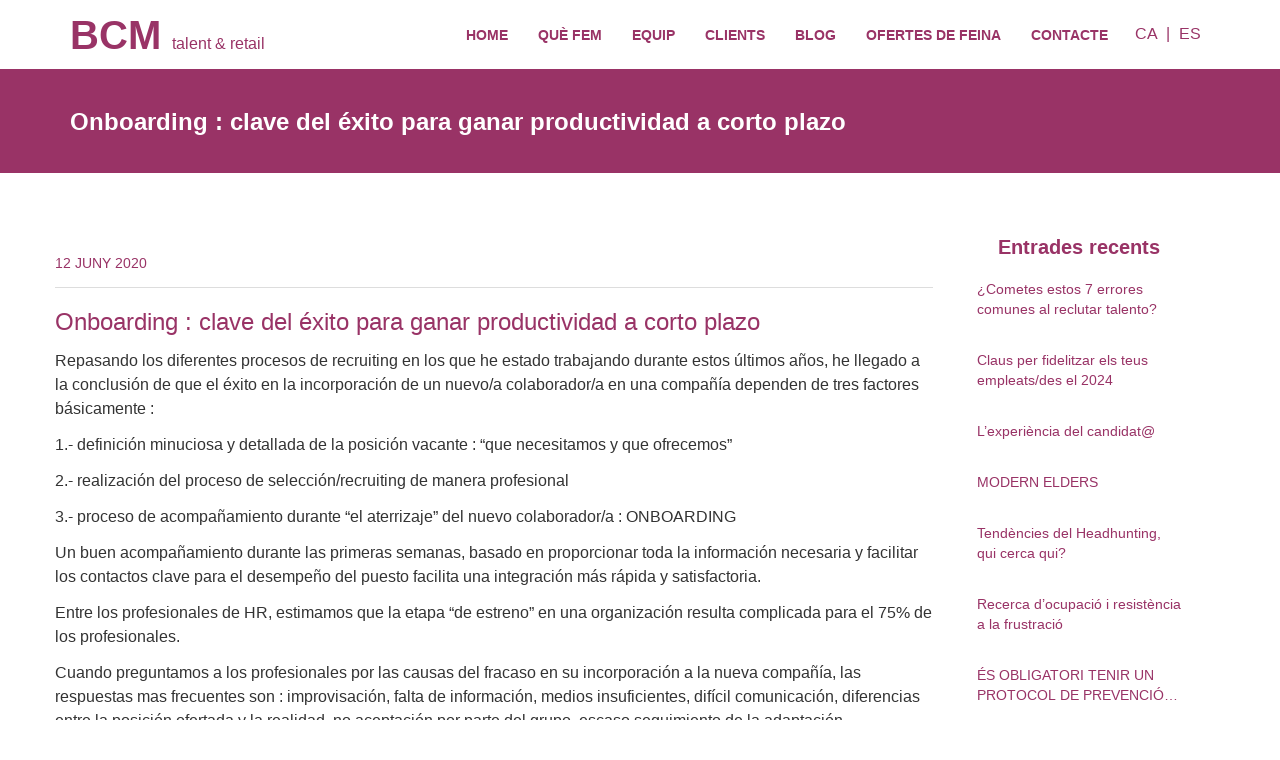

--- FILE ---
content_type: text/html; charset=UTF-8
request_url: https://www.bcm.cat/onboarding-clave-del-exito-para-ganar-productividad-a-corto-plazo/
body_size: 9694
content:
<!DOCTYPE html>
<html lang="ca" class="no-js">
  <head>
    <meta charset="utf-8">
    <meta http-equiv="X-UA-Compatible" content="IE=edge">
    <meta name="viewport" content="width=device-width, initial-scale=1">
    <meta name="description" content="">
    <meta name="author" content="">
    <link rel="shortcut icon" href="assets/ico/favicon.ico">

    <title>Onboarding : clave del éxito para ganar productividad a corto plazo - BCM Talent &amp; Retail</title>
    <meta property="og:url" content="https://www.bcm.cat/onboarding-clave-del-exito-para-ganar-productividad-a-corto-plazo/"/>
    <meta property="og:image" content=""/>
    <meta property="og:type" content="article"/>
    <meta property="og:site_name" content="BCM Talent & Retail"/>
    <meta name='robots' content='noindex, follow' />
	<style>img:is([sizes="auto" i], [sizes^="auto," i]) { contain-intrinsic-size: 3000px 1500px }</style>
	<link rel="alternate" hreflang="ca" href="https://www.bcm.cat/onboarding-clave-del-exito-para-ganar-productividad-a-corto-plazo/" />
<link rel="alternate" hreflang="es" href="https://www.bcm.cat/es/onboarding-clave-del-exito-para-ganar-productividad-a-corto-plazo/" />
<link rel="alternate" hreflang="x-default" href="https://www.bcm.cat/onboarding-clave-del-exito-para-ganar-productividad-a-corto-plazo/" />

	<!-- This site is optimized with the Yoast SEO plugin v26.2 - https://yoast.com/wordpress/plugins/seo/ -->
	<meta property="og:locale" content="ca_ES" />
	<meta property="og:type" content="article" />
	<meta property="og:title" content="Onboarding : clave del éxito para ganar productividad a corto plazo - BCM Talent &amp; Retail" />
	<meta property="og:description" content="Repasando los diferentes procesos de recruiting en los que he estado trabajando durante estos últimos años, he llegado a la conclusión de que el éxito en la incorporación de un nuevo/a colaborador/a en una compañía dependen de tres factores básicamente : 1.- definición minuciosa y detallada de la posición vacante : “que necesitamos y que [&hellip;]" />
	<meta property="og:url" content="https://www.bcm.cat/onboarding-clave-del-exito-para-ganar-productividad-a-corto-plazo/" />
	<meta property="og:site_name" content="BCM Talent &amp; Retail" />
	<meta property="article:published_time" content="2020-06-12T10:14:09+00:00" />
	<meta property="article:modified_time" content="2023-02-27T16:58:28+00:00" />
	<meta name="author" content="bcm" />
	<meta name="twitter:card" content="summary_large_image" />
	<meta name="twitter:label1" content="Escrit per" />
	<meta name="twitter:data1" content="bcm" />
	<meta name="twitter:label2" content="Temps estimat de lectura" />
	<meta name="twitter:data2" content="3 minuts" />
	<script type="application/ld+json" class="yoast-schema-graph">{"@context":"https://schema.org","@graph":[{"@type":"Article","@id":"https://www.bcm.cat/onboarding-clave-del-exito-para-ganar-productividad-a-corto-plazo/#article","isPartOf":{"@id":"https://www.bcm.cat/onboarding-clave-del-exito-para-ganar-productividad-a-corto-plazo/"},"author":{"name":"bcm","@id":"https://www.bcm.cat/#/schema/person/fa129619eb2d5fbed7c86f3e599b5cb6"},"headline":"Onboarding : clave del éxito para ganar productividad a corto plazo","datePublished":"2020-06-12T10:14:09+00:00","dateModified":"2023-02-27T16:58:28+00:00","mainEntityOfPage":{"@id":"https://www.bcm.cat/onboarding-clave-del-exito-para-ganar-productividad-a-corto-plazo/"},"wordCount":618,"commentCount":0,"publisher":{"@id":"https://www.bcm.cat/#organization"},"articleSection":["Blog"],"inLanguage":"ca","potentialAction":[{"@type":"CommentAction","name":"Comment","target":["https://www.bcm.cat/onboarding-clave-del-exito-para-ganar-productividad-a-corto-plazo/#respond"]}]},{"@type":"WebPage","@id":"https://www.bcm.cat/onboarding-clave-del-exito-para-ganar-productividad-a-corto-plazo/","url":"https://www.bcm.cat/onboarding-clave-del-exito-para-ganar-productividad-a-corto-plazo/","name":"Onboarding : clave del éxito para ganar productividad a corto plazo - BCM Talent &amp; Retail","isPartOf":{"@id":"https://www.bcm.cat/#website"},"datePublished":"2020-06-12T10:14:09+00:00","dateModified":"2023-02-27T16:58:28+00:00","breadcrumb":{"@id":"https://www.bcm.cat/onboarding-clave-del-exito-para-ganar-productividad-a-corto-plazo/#breadcrumb"},"inLanguage":"ca","potentialAction":[{"@type":"ReadAction","target":["https://www.bcm.cat/onboarding-clave-del-exito-para-ganar-productividad-a-corto-plazo/"]}]},{"@type":"BreadcrumbList","@id":"https://www.bcm.cat/onboarding-clave-del-exito-para-ganar-productividad-a-corto-plazo/#breadcrumb","itemListElement":[{"@type":"ListItem","position":1,"name":"Inici","item":"https://www.bcm.cat/"},{"@type":"ListItem","position":2,"name":"Onboarding : clave del éxito para ganar productividad a corto plazo"}]},{"@type":"WebSite","@id":"https://www.bcm.cat/#website","url":"https://www.bcm.cat/","name":"BCM Talent &amp; Retail","description":"Consultoria recursos humans","publisher":{"@id":"https://www.bcm.cat/#organization"},"potentialAction":[{"@type":"SearchAction","target":{"@type":"EntryPoint","urlTemplate":"https://www.bcm.cat/?s={search_term_string}"},"query-input":{"@type":"PropertyValueSpecification","valueRequired":true,"valueName":"search_term_string"}}],"inLanguage":"ca"},{"@type":"Organization","@id":"https://www.bcm.cat/#organization","name":"BCM talent & retail","url":"https://www.bcm.cat/","logo":{"@type":"ImageObject","inLanguage":"ca","@id":"https://www.bcm.cat/#/schema/logo/image/","url":"https://www.bcm.cat/wp-content/uploads/2018/10/assesorament-a-empreses-talent-retail-barcelelona.jpg","contentUrl":"https://www.bcm.cat/wp-content/uploads/2018/10/assesorament-a-empreses-talent-retail-barcelelona.jpg","width":960,"height":638,"caption":"BCM talent & retail"},"image":{"@id":"https://www.bcm.cat/#/schema/logo/image/"}},{"@type":"Person","@id":"https://www.bcm.cat/#/schema/person/fa129619eb2d5fbed7c86f3e599b5cb6","name":"bcm","image":{"@type":"ImageObject","inLanguage":"ca","@id":"https://www.bcm.cat/#/schema/person/image/","url":"https://secure.gravatar.com/avatar/2b7febd32e8dc6af3ee2d26b923383b81c9559bb82c48359d9ff56cae82a3592?s=96&d=mm&r=g","contentUrl":"https://secure.gravatar.com/avatar/2b7febd32e8dc6af3ee2d26b923383b81c9559bb82c48359d9ff56cae82a3592?s=96&d=mm&r=g","caption":"bcm"}}]}</script>
	<!-- / Yoast SEO plugin. -->


<link rel="alternate" type="application/rss+xml" title="BCM Talent &amp; Retail &raquo; Onboarding : clave del éxito para ganar productividad a corto plazo Canal dels comentaris" href="https://www.bcm.cat/onboarding-clave-del-exito-para-ganar-productividad-a-corto-plazo/feed/" />
<script type="text/javascript">
/* <![CDATA[ */
window._wpemojiSettings = {"baseUrl":"https:\/\/s.w.org\/images\/core\/emoji\/16.0.1\/72x72\/","ext":".png","svgUrl":"https:\/\/s.w.org\/images\/core\/emoji\/16.0.1\/svg\/","svgExt":".svg","source":{"concatemoji":"https:\/\/www.bcm.cat\/wp-includes\/js\/wp-emoji-release.min.js?ver=6.8.3"}};
/*! This file is auto-generated */
!function(s,n){var o,i,e;function c(e){try{var t={supportTests:e,timestamp:(new Date).valueOf()};sessionStorage.setItem(o,JSON.stringify(t))}catch(e){}}function p(e,t,n){e.clearRect(0,0,e.canvas.width,e.canvas.height),e.fillText(t,0,0);var t=new Uint32Array(e.getImageData(0,0,e.canvas.width,e.canvas.height).data),a=(e.clearRect(0,0,e.canvas.width,e.canvas.height),e.fillText(n,0,0),new Uint32Array(e.getImageData(0,0,e.canvas.width,e.canvas.height).data));return t.every(function(e,t){return e===a[t]})}function u(e,t){e.clearRect(0,0,e.canvas.width,e.canvas.height),e.fillText(t,0,0);for(var n=e.getImageData(16,16,1,1),a=0;a<n.data.length;a++)if(0!==n.data[a])return!1;return!0}function f(e,t,n,a){switch(t){case"flag":return n(e,"\ud83c\udff3\ufe0f\u200d\u26a7\ufe0f","\ud83c\udff3\ufe0f\u200b\u26a7\ufe0f")?!1:!n(e,"\ud83c\udde8\ud83c\uddf6","\ud83c\udde8\u200b\ud83c\uddf6")&&!n(e,"\ud83c\udff4\udb40\udc67\udb40\udc62\udb40\udc65\udb40\udc6e\udb40\udc67\udb40\udc7f","\ud83c\udff4\u200b\udb40\udc67\u200b\udb40\udc62\u200b\udb40\udc65\u200b\udb40\udc6e\u200b\udb40\udc67\u200b\udb40\udc7f");case"emoji":return!a(e,"\ud83e\udedf")}return!1}function g(e,t,n,a){var r="undefined"!=typeof WorkerGlobalScope&&self instanceof WorkerGlobalScope?new OffscreenCanvas(300,150):s.createElement("canvas"),o=r.getContext("2d",{willReadFrequently:!0}),i=(o.textBaseline="top",o.font="600 32px Arial",{});return e.forEach(function(e){i[e]=t(o,e,n,a)}),i}function t(e){var t=s.createElement("script");t.src=e,t.defer=!0,s.head.appendChild(t)}"undefined"!=typeof Promise&&(o="wpEmojiSettingsSupports",i=["flag","emoji"],n.supports={everything:!0,everythingExceptFlag:!0},e=new Promise(function(e){s.addEventListener("DOMContentLoaded",e,{once:!0})}),new Promise(function(t){var n=function(){try{var e=JSON.parse(sessionStorage.getItem(o));if("object"==typeof e&&"number"==typeof e.timestamp&&(new Date).valueOf()<e.timestamp+604800&&"object"==typeof e.supportTests)return e.supportTests}catch(e){}return null}();if(!n){if("undefined"!=typeof Worker&&"undefined"!=typeof OffscreenCanvas&&"undefined"!=typeof URL&&URL.createObjectURL&&"undefined"!=typeof Blob)try{var e="postMessage("+g.toString()+"("+[JSON.stringify(i),f.toString(),p.toString(),u.toString()].join(",")+"));",a=new Blob([e],{type:"text/javascript"}),r=new Worker(URL.createObjectURL(a),{name:"wpTestEmojiSupports"});return void(r.onmessage=function(e){c(n=e.data),r.terminate(),t(n)})}catch(e){}c(n=g(i,f,p,u))}t(n)}).then(function(e){for(var t in e)n.supports[t]=e[t],n.supports.everything=n.supports.everything&&n.supports[t],"flag"!==t&&(n.supports.everythingExceptFlag=n.supports.everythingExceptFlag&&n.supports[t]);n.supports.everythingExceptFlag=n.supports.everythingExceptFlag&&!n.supports.flag,n.DOMReady=!1,n.readyCallback=function(){n.DOMReady=!0}}).then(function(){return e}).then(function(){var e;n.supports.everything||(n.readyCallback(),(e=n.source||{}).concatemoji?t(e.concatemoji):e.wpemoji&&e.twemoji&&(t(e.twemoji),t(e.wpemoji)))}))}((window,document),window._wpemojiSettings);
/* ]]> */
</script>
<style id='wp-emoji-styles-inline-css' type='text/css'>

	img.wp-smiley, img.emoji {
		display: inline !important;
		border: none !important;
		box-shadow: none !important;
		height: 1em !important;
		width: 1em !important;
		margin: 0 0.07em !important;
		vertical-align: -0.1em !important;
		background: none !important;
		padding: 0 !important;
	}
</style>
<link rel='stylesheet' id='wp-block-library-css' href='https://www.bcm.cat/wp-includes/css/dist/block-library/style.min.css?ver=6.8.3' type='text/css' media='all' />
<style id='classic-theme-styles-inline-css' type='text/css'>
/*! This file is auto-generated */
.wp-block-button__link{color:#fff;background-color:#32373c;border-radius:9999px;box-shadow:none;text-decoration:none;padding:calc(.667em + 2px) calc(1.333em + 2px);font-size:1.125em}.wp-block-file__button{background:#32373c;color:#fff;text-decoration:none}
</style>
<style id='global-styles-inline-css' type='text/css'>
:root{--wp--preset--aspect-ratio--square: 1;--wp--preset--aspect-ratio--4-3: 4/3;--wp--preset--aspect-ratio--3-4: 3/4;--wp--preset--aspect-ratio--3-2: 3/2;--wp--preset--aspect-ratio--2-3: 2/3;--wp--preset--aspect-ratio--16-9: 16/9;--wp--preset--aspect-ratio--9-16: 9/16;--wp--preset--color--black: #000000;--wp--preset--color--cyan-bluish-gray: #abb8c3;--wp--preset--color--white: #ffffff;--wp--preset--color--pale-pink: #f78da7;--wp--preset--color--vivid-red: #cf2e2e;--wp--preset--color--luminous-vivid-orange: #ff6900;--wp--preset--color--luminous-vivid-amber: #fcb900;--wp--preset--color--light-green-cyan: #7bdcb5;--wp--preset--color--vivid-green-cyan: #00d084;--wp--preset--color--pale-cyan-blue: #8ed1fc;--wp--preset--color--vivid-cyan-blue: #0693e3;--wp--preset--color--vivid-purple: #9b51e0;--wp--preset--gradient--vivid-cyan-blue-to-vivid-purple: linear-gradient(135deg,rgba(6,147,227,1) 0%,rgb(155,81,224) 100%);--wp--preset--gradient--light-green-cyan-to-vivid-green-cyan: linear-gradient(135deg,rgb(122,220,180) 0%,rgb(0,208,130) 100%);--wp--preset--gradient--luminous-vivid-amber-to-luminous-vivid-orange: linear-gradient(135deg,rgba(252,185,0,1) 0%,rgba(255,105,0,1) 100%);--wp--preset--gradient--luminous-vivid-orange-to-vivid-red: linear-gradient(135deg,rgba(255,105,0,1) 0%,rgb(207,46,46) 100%);--wp--preset--gradient--very-light-gray-to-cyan-bluish-gray: linear-gradient(135deg,rgb(238,238,238) 0%,rgb(169,184,195) 100%);--wp--preset--gradient--cool-to-warm-spectrum: linear-gradient(135deg,rgb(74,234,220) 0%,rgb(151,120,209) 20%,rgb(207,42,186) 40%,rgb(238,44,130) 60%,rgb(251,105,98) 80%,rgb(254,248,76) 100%);--wp--preset--gradient--blush-light-purple: linear-gradient(135deg,rgb(255,206,236) 0%,rgb(152,150,240) 100%);--wp--preset--gradient--blush-bordeaux: linear-gradient(135deg,rgb(254,205,165) 0%,rgb(254,45,45) 50%,rgb(107,0,62) 100%);--wp--preset--gradient--luminous-dusk: linear-gradient(135deg,rgb(255,203,112) 0%,rgb(199,81,192) 50%,rgb(65,88,208) 100%);--wp--preset--gradient--pale-ocean: linear-gradient(135deg,rgb(255,245,203) 0%,rgb(182,227,212) 50%,rgb(51,167,181) 100%);--wp--preset--gradient--electric-grass: linear-gradient(135deg,rgb(202,248,128) 0%,rgb(113,206,126) 100%);--wp--preset--gradient--midnight: linear-gradient(135deg,rgb(2,3,129) 0%,rgb(40,116,252) 100%);--wp--preset--font-size--small: 13px;--wp--preset--font-size--medium: 20px;--wp--preset--font-size--large: 36px;--wp--preset--font-size--x-large: 42px;--wp--preset--spacing--20: 0.44rem;--wp--preset--spacing--30: 0.67rem;--wp--preset--spacing--40: 1rem;--wp--preset--spacing--50: 1.5rem;--wp--preset--spacing--60: 2.25rem;--wp--preset--spacing--70: 3.38rem;--wp--preset--spacing--80: 5.06rem;--wp--preset--shadow--natural: 6px 6px 9px rgba(0, 0, 0, 0.2);--wp--preset--shadow--deep: 12px 12px 50px rgba(0, 0, 0, 0.4);--wp--preset--shadow--sharp: 6px 6px 0px rgba(0, 0, 0, 0.2);--wp--preset--shadow--outlined: 6px 6px 0px -3px rgba(255, 255, 255, 1), 6px 6px rgba(0, 0, 0, 1);--wp--preset--shadow--crisp: 6px 6px 0px rgba(0, 0, 0, 1);}:where(.is-layout-flex){gap: 0.5em;}:where(.is-layout-grid){gap: 0.5em;}body .is-layout-flex{display: flex;}.is-layout-flex{flex-wrap: wrap;align-items: center;}.is-layout-flex > :is(*, div){margin: 0;}body .is-layout-grid{display: grid;}.is-layout-grid > :is(*, div){margin: 0;}:where(.wp-block-columns.is-layout-flex){gap: 2em;}:where(.wp-block-columns.is-layout-grid){gap: 2em;}:where(.wp-block-post-template.is-layout-flex){gap: 1.25em;}:where(.wp-block-post-template.is-layout-grid){gap: 1.25em;}.has-black-color{color: var(--wp--preset--color--black) !important;}.has-cyan-bluish-gray-color{color: var(--wp--preset--color--cyan-bluish-gray) !important;}.has-white-color{color: var(--wp--preset--color--white) !important;}.has-pale-pink-color{color: var(--wp--preset--color--pale-pink) !important;}.has-vivid-red-color{color: var(--wp--preset--color--vivid-red) !important;}.has-luminous-vivid-orange-color{color: var(--wp--preset--color--luminous-vivid-orange) !important;}.has-luminous-vivid-amber-color{color: var(--wp--preset--color--luminous-vivid-amber) !important;}.has-light-green-cyan-color{color: var(--wp--preset--color--light-green-cyan) !important;}.has-vivid-green-cyan-color{color: var(--wp--preset--color--vivid-green-cyan) !important;}.has-pale-cyan-blue-color{color: var(--wp--preset--color--pale-cyan-blue) !important;}.has-vivid-cyan-blue-color{color: var(--wp--preset--color--vivid-cyan-blue) !important;}.has-vivid-purple-color{color: var(--wp--preset--color--vivid-purple) !important;}.has-black-background-color{background-color: var(--wp--preset--color--black) !important;}.has-cyan-bluish-gray-background-color{background-color: var(--wp--preset--color--cyan-bluish-gray) !important;}.has-white-background-color{background-color: var(--wp--preset--color--white) !important;}.has-pale-pink-background-color{background-color: var(--wp--preset--color--pale-pink) !important;}.has-vivid-red-background-color{background-color: var(--wp--preset--color--vivid-red) !important;}.has-luminous-vivid-orange-background-color{background-color: var(--wp--preset--color--luminous-vivid-orange) !important;}.has-luminous-vivid-amber-background-color{background-color: var(--wp--preset--color--luminous-vivid-amber) !important;}.has-light-green-cyan-background-color{background-color: var(--wp--preset--color--light-green-cyan) !important;}.has-vivid-green-cyan-background-color{background-color: var(--wp--preset--color--vivid-green-cyan) !important;}.has-pale-cyan-blue-background-color{background-color: var(--wp--preset--color--pale-cyan-blue) !important;}.has-vivid-cyan-blue-background-color{background-color: var(--wp--preset--color--vivid-cyan-blue) !important;}.has-vivid-purple-background-color{background-color: var(--wp--preset--color--vivid-purple) !important;}.has-black-border-color{border-color: var(--wp--preset--color--black) !important;}.has-cyan-bluish-gray-border-color{border-color: var(--wp--preset--color--cyan-bluish-gray) !important;}.has-white-border-color{border-color: var(--wp--preset--color--white) !important;}.has-pale-pink-border-color{border-color: var(--wp--preset--color--pale-pink) !important;}.has-vivid-red-border-color{border-color: var(--wp--preset--color--vivid-red) !important;}.has-luminous-vivid-orange-border-color{border-color: var(--wp--preset--color--luminous-vivid-orange) !important;}.has-luminous-vivid-amber-border-color{border-color: var(--wp--preset--color--luminous-vivid-amber) !important;}.has-light-green-cyan-border-color{border-color: var(--wp--preset--color--light-green-cyan) !important;}.has-vivid-green-cyan-border-color{border-color: var(--wp--preset--color--vivid-green-cyan) !important;}.has-pale-cyan-blue-border-color{border-color: var(--wp--preset--color--pale-cyan-blue) !important;}.has-vivid-cyan-blue-border-color{border-color: var(--wp--preset--color--vivid-cyan-blue) !important;}.has-vivid-purple-border-color{border-color: var(--wp--preset--color--vivid-purple) !important;}.has-vivid-cyan-blue-to-vivid-purple-gradient-background{background: var(--wp--preset--gradient--vivid-cyan-blue-to-vivid-purple) !important;}.has-light-green-cyan-to-vivid-green-cyan-gradient-background{background: var(--wp--preset--gradient--light-green-cyan-to-vivid-green-cyan) !important;}.has-luminous-vivid-amber-to-luminous-vivid-orange-gradient-background{background: var(--wp--preset--gradient--luminous-vivid-amber-to-luminous-vivid-orange) !important;}.has-luminous-vivid-orange-to-vivid-red-gradient-background{background: var(--wp--preset--gradient--luminous-vivid-orange-to-vivid-red) !important;}.has-very-light-gray-to-cyan-bluish-gray-gradient-background{background: var(--wp--preset--gradient--very-light-gray-to-cyan-bluish-gray) !important;}.has-cool-to-warm-spectrum-gradient-background{background: var(--wp--preset--gradient--cool-to-warm-spectrum) !important;}.has-blush-light-purple-gradient-background{background: var(--wp--preset--gradient--blush-light-purple) !important;}.has-blush-bordeaux-gradient-background{background: var(--wp--preset--gradient--blush-bordeaux) !important;}.has-luminous-dusk-gradient-background{background: var(--wp--preset--gradient--luminous-dusk) !important;}.has-pale-ocean-gradient-background{background: var(--wp--preset--gradient--pale-ocean) !important;}.has-electric-grass-gradient-background{background: var(--wp--preset--gradient--electric-grass) !important;}.has-midnight-gradient-background{background: var(--wp--preset--gradient--midnight) !important;}.has-small-font-size{font-size: var(--wp--preset--font-size--small) !important;}.has-medium-font-size{font-size: var(--wp--preset--font-size--medium) !important;}.has-large-font-size{font-size: var(--wp--preset--font-size--large) !important;}.has-x-large-font-size{font-size: var(--wp--preset--font-size--x-large) !important;}
:where(.wp-block-post-template.is-layout-flex){gap: 1.25em;}:where(.wp-block-post-template.is-layout-grid){gap: 1.25em;}
:where(.wp-block-columns.is-layout-flex){gap: 2em;}:where(.wp-block-columns.is-layout-grid){gap: 2em;}
:root :where(.wp-block-pullquote){font-size: 1.5em;line-height: 1.6;}
</style>
<link rel='stylesheet' id='contact-form-7-css' href='https://www.bcm.cat/wp-content/plugins/contact-form-7/includes/css/styles.css?ver=6.1.4' type='text/css' media='all' />
<link rel='stylesheet' id='cookie-notice-front-css' href='https://www.bcm.cat/wp-content/plugins/cookie-notice/css/front.min.css?ver=2.5.11' type='text/css' media='all' />
<link rel='stylesheet' id='cf7cf-style-css' href='https://www.bcm.cat/wp-content/plugins/cf7-conditional-fields/style.css?ver=2.6.6' type='text/css' media='all' />
<link rel='stylesheet' id='fontawesonme-css' href='https://www.bcm.cat/wp-content/themes/bcm/css/font-awesome.min.css?ver=6.8.3' type='text/css' media='all' />
<link rel='stylesheet' id='bootstrap-css' href='https://www.bcm.cat/wp-content/themes/bcm/css/bootstrap.css?ver=6.8.3' type='text/css' media='all' />
<link rel='stylesheet' id='style-theme-css' href='https://www.bcm.cat/wp-content/themes/bcm/style.css?ver=6.8.3' type='text/css' media='screen' />
<script type="text/javascript" id="cookie-notice-front-js-before">
/* <![CDATA[ */
var cnArgs = {"ajaxUrl":"https:\/\/www.bcm.cat\/wp-admin\/admin-ajax.php","nonce":"a7f06eaaf9","hideEffect":"fade","position":"bottom","onScroll":false,"onScrollOffset":100,"onClick":false,"cookieName":"cookie_notice_accepted","cookieTime":2592000,"cookieTimeRejected":2592000,"globalCookie":false,"redirection":false,"cache":false,"revokeCookies":false,"revokeCookiesOpt":"automatic"};
/* ]]> */
</script>
<script type="text/javascript" src="https://www.bcm.cat/wp-content/plugins/cookie-notice/js/front.min.js?ver=2.5.11" id="cookie-notice-front-js"></script>
<script type="text/javascript" src="https://www.bcm.cat/wp-includes/js/jquery/jquery.min.js?ver=3.7.1" id="jquery-core-js"></script>
<script type="text/javascript" src="https://www.bcm.cat/wp-includes/js/jquery/jquery-migrate.min.js?ver=3.4.1" id="jquery-migrate-js"></script>
<link rel="https://api.w.org/" href="https://www.bcm.cat/wp-json/" /><link rel="alternate" title="JSON" type="application/json" href="https://www.bcm.cat/wp-json/wp/v2/posts/802" /><link rel="EditURI" type="application/rsd+xml" title="RSD" href="https://www.bcm.cat/xmlrpc.php?rsd" />
<meta name="generator" content="WordPress 6.8.3" />
<link rel='shortlink' href='https://www.bcm.cat/?p=802' />
<link rel="alternate" title="oEmbed (JSON)" type="application/json+oembed" href="https://www.bcm.cat/wp-json/oembed/1.0/embed?url=https%3A%2F%2Fwww.bcm.cat%2Fonboarding-clave-del-exito-para-ganar-productividad-a-corto-plazo%2F" />
<link rel="alternate" title="oEmbed (XML)" type="text/xml+oembed" href="https://www.bcm.cat/wp-json/oembed/1.0/embed?url=https%3A%2F%2Fwww.bcm.cat%2Fonboarding-clave-del-exito-para-ganar-productividad-a-corto-plazo%2F&#038;format=xml" />
<meta name="generator" content="WPML ver:4.8.4 stt:8,2;" />
<style>
		#category-posts-2-internal ul {padding: 0;}
#category-posts-2-internal .cat-post-item img {max-width: initial; max-height: initial; margin: initial;}
#category-posts-2-internal .cat-post-author {margin-bottom: 0;}
#category-posts-2-internal .cat-post-thumbnail {margin: 5px 10px 5px 0;}
#category-posts-2-internal .cat-post-item:before {content: ""; clear: both;}
#category-posts-2-internal .cat-post-excerpt-more {display: inline-block;}
#category-posts-2-internal .cat-post-item {list-style: none; margin: 3px 0 10px; padding: 3px 0;}
#category-posts-2-internal .cat-post-current .cat-post-title {font-weight: bold; text-transform: uppercase;}
#category-posts-2-internal [class*=cat-post-tax] {font-size: 0.85em;}
#category-posts-2-internal [class*=cat-post-tax] * {display:inline-block;}
#category-posts-2-internal .cat-post-item:after {content: ""; display: table;	clear: both;}
#category-posts-2-internal .cat-post-item .cat-post-title {overflow: hidden;text-overflow: ellipsis;white-space: initial;display: -webkit-box;-webkit-line-clamp: 2;-webkit-box-orient: vertical;padding-bottom: 0 !important;}
#category-posts-2-internal .cat-post-item:after {content: ""; display: table;	clear: both;}
#category-posts-2-internal .cat-post-thumbnail {display:block; float:left; margin:5px 10px 5px 0;}
#category-posts-2-internal .cat-post-crop {overflow:hidden;display:block;}
#category-posts-2-internal p {margin:5px 0 0 0}
#category-posts-2-internal li > div {margin:5px 0 0 0; clear:both;}
#category-posts-2-internal .dashicons {vertical-align:middle;}
#category-posts-2-internal .cat-post-thumbnail .cat-post-crop img {height: 150px;}
#category-posts-2-internal .cat-post-thumbnail .cat-post-crop img {width: 150px;}
#category-posts-2-internal .cat-post-thumbnail .cat-post-crop img {object-fit: cover; max-width: 100%; display: block;}
#category-posts-2-internal .cat-post-thumbnail .cat-post-crop-not-supported img {width: 100%;}
#category-posts-2-internal .cat-post-thumbnail {max-width:100%;}
#category-posts-2-internal .cat-post-item img {margin: initial;}
</style>
		
		<!-- GA Google Analytics @ https://m0n.co/ga -->
		<script>
			(function(i,s,o,g,r,a,m){i['GoogleAnalyticsObject']=r;i[r]=i[r]||function(){
			(i[r].q=i[r].q||[]).push(arguments)},i[r].l=1*new Date();a=s.createElement(o),
			m=s.getElementsByTagName(o)[0];a.async=1;a.src=g;m.parentNode.insertBefore(a,m)
			})(window,document,'script','https://www.google-analytics.com/analytics.js','ga');
			ga('create', 'UA-257696669-1', 'auto');
			ga('send', 'pageview');
		</script>

	
    <!-- HTML5 shim and Respond.js IE8 support of HTML5 elements and media queries -->
    <!--[if lt IE 9]>
      <script src="https://oss.maxcdn.com/libs/html5shiv/3.7.0/html5shiv.js"></script>
      <script src="https://oss.maxcdn.com/libs/respond.js/1.4.2/respond.min.js"></script>
    <![endif]-->


  </head>

  <body data-rsssl=1 class="wp-singular post-template-default single single-post postid-802 single-format-standard wp-theme-bcm cookies-not-set">

    <!-- Fixed navbar -->
    <div class="navbar navbar-default navbar-fixed-top" role="navigation">
      <div class="container">
        <div class="navbar-header">
          <button type="button" class="navbar-toggle" data-toggle="collapse" data-target=".navbar-collapse">
            <span class="sr-only">Toggle navigation</span>
            <span class="icon-bar"></span>
            <span class="icon-bar"></span>
            <span class="icon-bar"></span>
          </button>
          <a class="navbar-brand" href="https://www.bcm.cat">BCM <span>talent & retail</span></a>
        </div>
        <div class="navbar-collapse collapse navbar-right">
          <ul class="nav navbar-nav">
          <li id="menu-item-133" class="menu-item menu-item-type-post_type menu-item-object-page menu-item-home menu-item-133"><a href="https://www.bcm.cat/">HOME</a></li>
<li id="menu-item-138" class="menu-item menu-item-type-post_type menu-item-object-page menu-item-138"><a href="https://www.bcm.cat/que-fem/">QUÈ FEM</a></li>
<li id="menu-item-137" class="menu-item menu-item-type-post_type menu-item-object-page menu-item-137"><a href="https://www.bcm.cat/equip-assesoria-empresarial-pymes-recursos-humans-barcelona/">EQUIP</a></li>
<li id="menu-item-135" class="menu-item menu-item-type-post_type menu-item-object-page menu-item-135"><a href="https://www.bcm.cat/clients-assessorament-empresarial-barcelona-rrhh-barcelona/">CLIENTS</a></li>
<li id="menu-item-192" class="menu-item menu-item-type-post_type menu-item-object-page menu-item-192"><a href="https://www.bcm.cat/blog-recursos-humans-barcelona-assessoria-dempreses/">BLOG</a></li>
<li id="menu-item-402" class="menu-item menu-item-type-post_type menu-item-object-page menu-item-402"><a href="https://www.bcm.cat/ofertes-de-feina/">Ofertes de feina</a></li>
<li id="menu-item-136" class="menu-item menu-item-type-post_type menu-item-object-page menu-item-136"><a href="https://www.bcm.cat/contacte-headhunters-barcelona-assessoria-dempreses/">CONTACTE</a></li>
          </ul>
          
<div class="wpml-ls-statics-shortcode_actions wpml-ls wpml-ls-legacy-list-horizontal">
	<ul role="menu"><li class="wpml-ls-slot-shortcode_actions wpml-ls-item wpml-ls-item-ca wpml-ls-current-language wpml-ls-first-item wpml-ls-item-legacy-list-horizontal" role="none">
				<a href="https://www.bcm.cat/onboarding-clave-del-exito-para-ganar-productividad-a-corto-plazo/" class="wpml-ls-link" role="menuitem" >
                    <span class="wpml-ls-native" role="menuitem">CA</span></a>
			</li><li class="wpml-ls-slot-shortcode_actions wpml-ls-item wpml-ls-item-es wpml-ls-last-item wpml-ls-item-legacy-list-horizontal" role="none">
				<a href="https://www.bcm.cat/es/onboarding-clave-del-exito-para-ganar-productividad-a-corto-plazo/" class="wpml-ls-link" role="menuitem"  aria-label="Switch to ES(ES)" title="Switch to ES(ES)" >
                    <span class="wpml-ls-native" lang="es">ES</span></a>
			</li></ul>
</div>
        </div>
      </div>
    </div>


	<!---  FI HEADER -->
<div id="blue">
    <div class="container" id="talent">
    <div class="row">
      <h3>Onboarding : clave del éxito para ganar productividad a corto plazo</h3>
    </div>
    </div>
</div>
<div class="container mtb">
	 	<div class="row">
	 		<div class="col-sm-9 col-md-9 bloc-cont">
        <div class="imatge-destacada">        <div class="blog-overlay"></div></div>

        <div class="bloc-data">12 JUNY 2020</div>
        <div class="bloc-titol">Onboarding : clave del éxito para ganar productividad a corto plazo</div>
        <div class="bloc-contingut"><p>Repasando los diferentes procesos de recruiting en los que he estado trabajando durante estos últimos años, he llegado a la conclusión de que el éxito en la incorporación de un nuevo/a colaborador/a en una compañía dependen de tres factores básicamente :</p>
<p>1.- definición minuciosa y detallada de la posición vacante : “que necesitamos y que ofrecemos”</p>
<p>2.- realización del proceso de selección/recruiting de manera profesional</p>
<p>3.- proceso de acompañamiento durante “el aterrizaje” del nuevo colaborador/a : ONBOARDING</p>
<p>Un buen acompañamiento durante las primeras semanas, basado en proporcionar toda la información necesaria y facilitar los contactos clave para el desempeño del puesto facilita una integración más rápida y satisfactoria.</p>
<p>Entre los profesionales de HR, estimamos que la etapa “de estreno” en una organización resulta complicada para el 75% de los profesionales.</p>
<p>Cuando preguntamos a los profesionales por las causas del fracaso en su incorporación a la nueva compañía, las respuestas mas frecuentes son : improvisación, falta de información, medios insuficientes, difícil comunicación, diferencias entre la posición ofertada y la realidad, no aceptación por parte del grupo, escaso seguimiento de la adaptación…</p>
<p>Y es precisamente para evitar estos “cortocircuitos”, que muchas empresas ya trabajan muy en serio planes de onboarding personalizados, para preparar de manera óptima la integración de sus nuevos colaboradores en la cultura de empresa.</p>
<p>Importante tener en cuenta que el proceso de onboarding empieza incluso antes de que el futuro empleado se incorpore de manera oficial a la empresa.</p>
<p>Y finaliza mas o menos un mes después de la fecha de incorporación a la compañía.</p>
<p>Cuanto más clara sea la estrategia, y cuanto más riguroso y profesional sea el proceso de selección que llevemos a cabo, mayor credibilidad tendrá nuestra compañía, y mayor la motivación del candidato/a para unirse a nosotros.</p>
<p>Un  programa de onboarding bien definido normalmente consta de dos partes, una parte común donde ofrecemos información de la empresa a nivel corporativo y otra parte específica y personalizada función del lugar de trabajo y del candidato/a.</p>
<p>Esta parte específica, debe construirse con el apoyo del/a Responsable del departamento donde esté previsto incorporar al nuevo colaborador/a, siempre antes de que la persona se incorpore.</p>
<p>Hay varias estrategias para hacer del onboarding una etapa útil y corta :</p>
<ul>
<li>facilitar información clara y concisa desde el minuto cero</li>
<li>objetivos bien claros</li>
<li>marcar retos diarios</li>
<li>formaciones específicas</li>
<li>reuniones/presentaciones con todo resto colaboradores de la empresa</li>
<li>no bombardear con demasiada información en poco tiempo</li>
<li>entrega de material de uso diario de manera clara y ordenada</li>
<li>entrega de material con el branding de la empresa</li>
<li>asignación de un tutor/mentor que puede ser un compañero/a del departamento que le servirá de apoyo durante las primeras semanas.</li>
</ul>
<p>Y la más importante : seguimiento diario durante las primeras semanas, para evitar que se nos escapen informaciones sobre cómo se siente el nuevo colaborador/a.</p>
<p>Lamentablemente, “abandonar” a su suerte a un nuevo colaborador/a cuando llega a la compañía o “confiar en el azar”, son hechos que constatamos a menudo en las pymes de este país.</p>
<p>Sin embargo, está claramente demostrado que ofrecer un protocolo de bienvenida bien preparado a los nuevos colaboradores/as, aporta a la compañía :</p>
<ul>
<li>eficiencia en la incorporación del nuevo empleado</li>
<li>productividad a corto plazo</li>
<li>satisfacción y motivación del recién llegado/a, compromiso emocional</li>
<li>facilidad para la retención del talento.</li>
</ul>
<p>&nbsp;</p>
</div>
      </div>
      <div class="col-sm-3 col-md-3 sidebar-blog">
                    <div class="widget-content"><h3 class="widget-title">Entrades recents</h3><ul id="category-posts-2-internal" class="category-posts-internal">
<li class='cat-post-item'><div><a class="cat-post-title" href="https://www.bcm.cat/cometes-estos-7-errores-comunes-al-reclutar-talento/" rel="bookmark">¿Cometes estos 7 errores comunes al reclutar talento?</a></div></li><li class='cat-post-item'><div><a class="cat-post-title" href="https://www.bcm.cat/claus-per-fidelitzar-els-teus-empleats-des-el-2024/" rel="bookmark">Claus per fidelitzar els teus empleats/des el 2024</a></div></li><li class='cat-post-item'><div><a class="cat-post-title" href="https://www.bcm.cat/lesperiencia-del-candidat/" rel="bookmark">L&#8217;experiència del candidat@</a></div></li><li class='cat-post-item'><div><a class="cat-post-title" href="https://www.bcm.cat/modern-elders/" rel="bookmark">MODERN ELDERS</a></div></li><li class='cat-post-item'><div><a class="cat-post-title" href="https://www.bcm.cat/tendencies-del-headhunting/" rel="bookmark">Tendències del Headhunting, qui cerca qui?</a></div></li><li class='cat-post-item'><div><a class="cat-post-title" href="https://www.bcm.cat/recerca-ocupacio/" rel="bookmark">Recerca d&#8217;ocupació i resistència a la frustració</a></div></li><li class='cat-post-item'><div><a class="cat-post-title" href="https://www.bcm.cat/es-obligatori-tenir-un-protocol-de-prevencio-de-lassetjament-sexual-a-lempresa/" rel="bookmark">ÉS OBLIGATORI TENIR UN PROTOCOL DE PREVENCIÓ DE L’ASSETJAMENT SEXUAL A L’EMPRESA?</a></div></li><li class='cat-post-item'><div><a class="cat-post-title" href="https://www.bcm.cat/reputacio-digital/" rel="bookmark">Reputació digital en recruiting</a></div></li><li class='cat-post-item'><div><a class="cat-post-title" href="https://www.bcm.cat/salari-emocional/" rel="bookmark">Salari emocional: què és i per què és interessant pel teu negoci</a></div></li><li class='cat-post-item'><div><a class="cat-post-title" href="https://www.bcm.cat/ghosting-laboral-el-2023/" rel="bookmark">Ghosting laboral el 2023</a></div></li></ul>
</div><div class="widget-content"><h3 class="widget-title">Buscar</h3><form role="search" method="get" id="searchform" class="searchform" action="https://www.bcm.cat/">
				<div>
					<label class="screen-reader-text" for="s">Cerca:</label>
					<input type="text" value="" name="s" id="s" />
					<input type="submit" id="searchsubmit" value="Cerca" />
				</div>
			</form></div><div class="widget_text widget-content"><h3 class="widget-title">BCM talent</h3><div class="textwidget custom-html-widget">A BCM talent som especialistes en la recerca de talent professional.

<a href="https://www.bcm.cat/que-fem/" class="btn btn-theme">més informació</a></div></div><div class="widget_text widget-content"><h3 class="widget-title">BCM retail</h3><div class="textwidget custom-html-widget">A BCM retail som especialistes en increment de vendes retail.

<a href="https://www.bcm.cat/que-fem/" class="btn btn-theme">més informació</a></div></div>              </div>
    </div>
</div>
<!---  FI CONTENT -->

<div id="footerwrap">
 <div class="container">
   <div class="row">
     <div class="col-md-4 col-sm-12">
       <div class="widget_text widget-content"><h3 class="widget-title">BCM talent</h3><div class="textwidget custom-html-widget"><p>BCM talent consultoria de recerca i selecció de personal. Talent adquisition.</p></div></div><div class="widget_text widget-content"><h3 class="widget-title">Contacte</h3><div class="textwidget custom-html-widget">
08023 Barcelona<br></p>
<p><a href="mailto:bcm@bcm.cat">bcm@bcm.cat</a>
</p></div></div>     </div>
     <div class="col-md-4 col-sm-12">
       <div class="widget_text widget-content"><h3 class="widget-title">BCM retail</h3><div class="textwidget custom-html-widget"><p>BCM retail consultoria especialista en management empresas retail.

</p>
</div></div><div class="widget-content">
<div class="wp-block-buttons is-layout-flex wp-block-buttons-is-layout-flex">
<div class="wp-block-button"><a class="wp-block-button__link wp-element-button" href="https://www.bcm.cat/es/headhunters-en-barcelona/"><strong>Headhunters en Barcelona</strong></a></div>
</div>
</div>     </div>
     <div class="col-md-4 col-sm-12">
       <div class="widget-content">
<figure class="wp-block-image size-full"><img loading="lazy" decoding="async" width="600" height="172" src="https://www.bcm.cat/wp-content/uploads/2023/05/Captura-de-pantalla-2023-05-12-a-las-12.43.16.png" alt="" class="wp-image-1276" srcset="https://www.bcm.cat/wp-content/uploads/2023/05/Captura-de-pantalla-2023-05-12-a-las-12.43.16.png 600w, https://www.bcm.cat/wp-content/uploads/2023/05/Captura-de-pantalla-2023-05-12-a-las-12.43.16-300x86.png 300w" sizes="auto, (max-width: 600px) 100vw, 600px" /></figure>
</div><div class="widget-content">
<figure class="wp-block-image size-full"><img loading="lazy" decoding="async" width="600" height="170" src="https://www.bcm.cat/wp-content/uploads/2023/05/Captura-de-pantalla-2023-05-12-a-las-12.43.35.png" alt="" class="wp-image-1278" srcset="https://www.bcm.cat/wp-content/uploads/2023/05/Captura-de-pantalla-2023-05-12-a-las-12.43.35.png 600w, https://www.bcm.cat/wp-content/uploads/2023/05/Captura-de-pantalla-2023-05-12-a-las-12.43.35-300x85.png 300w" sizes="auto, (max-width: 600px) 100vw, 600px" /></figure>
</div><div class="widget-content">
<figure class="wp-block-image size-full"><img loading="lazy" decoding="async" width="598" height="168" src="https://www.bcm.cat/wp-content/uploads/2023/05/Captura-de-pantalla-2023-05-12-a-las-12.44.11.png" alt="" class="wp-image-1280" srcset="https://www.bcm.cat/wp-content/uploads/2023/05/Captura-de-pantalla-2023-05-12-a-las-12.44.11.png 598w, https://www.bcm.cat/wp-content/uploads/2023/05/Captura-de-pantalla-2023-05-12-a-las-12.44.11-300x84.png 300w" sizes="auto, (max-width: 598px) 100vw, 598px" /></figure>
</div>     </div>

   </div>
 </div>
</div>


 <!-- Placed at the end of the document so the pages load faster -->
 <script src="https://ajax.googleapis.com/ajax/libs/jquery/1.11.0/jquery.min.js"></script>
 <script src="https://www.bcm.cat/wp-content/themes/bcm/js/bootstrap.min.js"></script>



</body>
</html>


--- FILE ---
content_type: text/css
request_url: https://www.bcm.cat/wp-content/themes/bcm/style.css?ver=6.8.3
body_size: 3320
content:
/*
Theme Name: BCM
Description: Tema para BCM
Author: Francesc Panisello - Aronanet
Author URI: http://www.aronanet.com/
Version: 1.0.0
*/


@import url(http://fonts.googleapis.com/css?family=Raleway:400,700,900);
@import url(http://fonts.googleapis.com/css?family=Lato:400,900);

/*	################################################################
	1. GENERAL STRUCTURES
################################################################# */
	* {
		margin: 0;
		padding: 0px;
	}

body {
	background: #ffffff;
	margin: 0;
	height: 100%;
	color: #333;
	font-family: 'Lato', sans-serif;
	font-weight: 400;
	}

h1, h2, h3, h4, h5, h6 {
	font-family: 'Raleway', sans-serif;
	font-weight: 700;
	line-height: 1.4;
}

p {
	padding: 0;
	margin-bottom: 12px;
	font-family: 'Lato', sans-serif;
	font-weight: 400;
	font-size: 16px;
	line-height: 24px;
	color: #333;
	margin-top: 10px;
}
li {
	font-size: 16px;
	list-style: none;
	padding-left: 0px;
}
img {
	height: auto;
	max-width: 100%;
}
a:active, a:active * { outline: none !important; -moz-outline-style: none !important; }
a:focus, a:focus * { outline: none !important; -moz-outline-style: none !important; }
a {
	color:#993366;
	padding: 0;
	margin: 0;
	text-decoration: none;
	-webkit-transition: background-color .4s linear, color .4s linear;
	-moz-transition: background-color .4s linear, color .4s linear;
	-o-transition: background-color .4s linear, color .4s linear;
	-ms-transition: background-color .4s linear, color .4s linear;
	transition: background-color .4s linear, color .4s linear;
}
a:hover,
a:focus {
  text-decoration: none;
  color:#c387a5;
}
hr {
    margin-top: 10px;
    margin-bottom: 30px;
    border: 0;
    border-top: 2px solid #993366;
}
.txt_negro,
.txt_negro:hover  {
	color: #333;
}

.logo {
	height: 100px;
	line-height: 100px;
	text-align: center;
}
.logos img {
	max-width: 150px;
	max-height: 90px;
}
.mapa {
    margin-top: -59px;
    height: 300px;
}
.mb30 {
	margin-bottom: 30px;
}
.txt_granate ,.txt_granate p {
	color:#993366;
}
.txt_granate .fa {    margin-right: 5px;}
.txt_destacado1 {
	color:#993366;
	background-color: #fff;
	padding: 10px 0;
}
.cuadrado_granate {

}
.destacado1 {
	margin: 100px auto 10px auto;
}
.destacado1 h1 {
	margin-top: 0;
	margin-bottom: 0 !important;
	display: inline-block;
	background-color: #fff;
	padding: 15px;
	color: #993366;
	font-size: 25px;
	font-weight: 600;
}
.destacado2 {
	margin-top: 20px;
	display: inline-block;
	background-color: #fff;
	font-weight: 400;
	color:#993366;
	font-size: 20px;
	padding: 10px 20px;
	text-transform: uppercase;
}

.small {margin-top: 19px;display: inline-block;}
.wpcf7-list-item {margin-left: 0 !important}
.wpcf7-form label {width: 100%}
.wpcf7-form input[type=text],.wpcf7-form input[type=email],.wpcf7-form textarea {display: block;
    width: 100%;
    padding: 6px 12px;
    font-size: 14px;
    line-height: 1.42857143;
    color: #555;
    background-color: #fff;
    background-image: none;
    border: 1px solid #ccc;
    border-radius: 4px;
    -webkit-box-shadow: inset 0 1px 1px rgba(0, 0, 0, .075);
    box-shadow: inset 0 1px 1px rgba(0, 0, 0, .075);
    -webkit-transition: border-color ease-in-out .15s, box-shadow ease-in-out .15s;
    transition: border-color ease-in-out .15s, box-shadow ease-in-out .15s;}
.wpcf7-form p:first-of-type{margin-top: 26px}

.wpcf7-form input[type=submit] {color: #fff;
    background-color: #993366;
    border-color: #993366;
    margin: 4px 0 0 0;
    display: inline-block;
    padding: 6px 12px;
    margin-bottom: 0;
    font-size: 14px;
    font-weight: normal;
    line-height: 1.42857143;
    text-align: center;
    white-space: nowrap;
    vertical-align: middle;
    cursor: pointer;
    -webkit-user-select: none;
    -moz-user-select: none;
    -ms-user-select: none;
    user-select: none;
    background-image: none;
    border: 1px solid transparent;
    border-radius: 4px;
}
.wpcf7-form input[type=submit]:hover {color: #993366;
    background-color: #f1f1f1;
    border-color: #f1f1f1;
}
span.wpcf7-not-valid-tip {    margin: 10px 0 16px;}
div.wpcf7-validation-errors, div.wpcf7-acceptance-missing {    border: 2px solid #ff0000 !important}

/* bloc */
.bloc-data {margin-top: 20px;color:#993366;padding-bottom: 14px;margin-bottom: 17px;border-bottom: solid 1px #ddd;}
.bloc-titol {color: #993366;font-size: 24px;}
.imatge-destacada img {width: 100%}
.bloc-contingut ul {margin-left: 18px;}
.bloc-contingut li {list-style-type: disc;margin: 11px 0;}
.bloc-contingut li ul li {list-style-type: circle;}
.bloc-cont {padding: 0}
.sidebar-blog {padding: 0 23px;margin-top: 50px;}
.sidebar-blog h3 {margin-top: 0;color: #993366;text-align: center;font-size: 20px}
.sidebar-blog a.btn-theme {margin: 20px auto;display: block;width: 125px;}
.sidebar-blog a {    font-size: 14px;}
.sidebar-blog div {text-align: center}
.sidebar-blog hr {margin-top: 33px;border-top: 1px solid #993366}
.sidebar-blog .searchform {margin-top: 20px;border-top: solid 1px #ccc;padding-top: 20px;border-bottom: solid 1px #ccc;padding-bottom: 20px;margin-bottom: 20px}
.sidebar-blog label {    display: none;}
.sidebar-blog input[type='text'] {line-height: 24px;width: 143px;}
.sidebar-blog input[type='submit'] {color: #fff;background-color: #993366;border-color: #993366;padding: 4px;border: none;border-radius: 5px;}
.sidebar-blog input[type='submit']:hover {color: #993366;background-color: #f1f1f1;border-color: #f1f1f1;}
.sidebar-blog .widget-content ul li a {width: 100%;text-align: left;display: block;margin-bottom: 10px;}
.pagination {margin: 0}
.pagination .nav-links .page-numbers {background-color: #993366;border: solid 1px #993366;padding: 11px;color: #fff}
.pagination .nav-links .current {border: solid 1px #993366;padding: 11px;background-color: #fff;color: #993366;}
.pagination .nav-links .page-numbers:hover {color: #993366;background-color: #f1f1f1;border-color: #f1f1f1;}
.blog-posts-title {color: #993366;font-size: 18px;    margin-top: 20px;}
.blog-posts-data {margin-top: 9px;padding-bottom: 3px;margin-bottom: 17px;font-size: 12px;border-bottom: solid 1px #ddd;}
.blog-posts-post {margin-bottom: 50px}
.blog-overlay {width: 100%;
    height: 100%;
    position: absolute;
    background: url(../../uploads/2018/10/blog-bcm.png);
    background-size: auto auto;
    background-size: cover;
    top: 0;
    z-index: 9999;}
.imatge-destacada {width: 100%;overflow: hidden;margin-bottom: 2px;position: relative;}


.call_to_action {background-color: #993366;padding: 40px}
.call_to_action_text  {font-size: 25px;color: #fff}
.call_to_action a {    color: #ffffff;
    border: solid 2px #ffffff;
    border-radius: 5px;
    -webkit-transform: translateY(-50%);
    -ms-transform: translateY(-50%);
    transform: translateY(-50%);
    padding: 9px 23px;
    float: left;margin-top: 24px
}
.call_to_action a:hover {color: #993366 !important;background-color: #fff}

.blog-home h2 {color: #993366;font-size: 24px;text-align: center;padding: 30px}
.blog {padding: 0 29px;}
.blog .navigation {    padding-left: 15px;}
.wpml-ls-legacy-list-horizontal {float: left;}
.wpml-ls-legacy-list-horizontal ul li {float: left;}
.wpml-ls-legacy-list-horizontal ul li a {padding-top: 13px;padding-bottom: 15px;display: inline-block;margin-right: 9px;}
.wpml-ls-display {display: none}
.wpml-ls-legacy-list-horizontal ul li:first-child a span::after {
    content: "|";
    padding-left: 8px;
}
.wpml-ls-first-item {margin-left: 12px;}
.menu-item {text-transform: uppercase;}
#category-posts-2-internal .cat-post-current .cat-post-title {text-transform: inherit !important;}
@media (min-width: 768px) {

	.sidebar-blog {padding:0}
	.pagination {margin: 20px 0}
	.sidebar-blog {    margin-top: 0;}
	.destacado1 {
	margin: 160px auto 80px auto;
	}
	.destacado1 h1 {
		font-size: 44px;
	}
	.destacado2 {
		font-size: 26px;
		margin-top: 70px;
		margin-right: 30px;
		float: right;
	}
}
@media (min-width: 992px) {
	.container {
    width: 970px;
  }
}
@media (min-width: 1200px) {
	.sidebar-blog {padding: 0 44px;}
  .container {
    width: 1170px;
  }
}
::-moz-selection  {
	color: #fff;
	text-shadow:none;
	background:#2B2E31;
}
::selection {
	color: #fff;
	text-shadow:none;
	background:#2B2E31;
}

.centered {
	text-align: center
}
.tab-pane div ul li {
	padding-left: 20px;
	background-image: url(img/punto.svg);
	background-repeat: no-repeat;
	background-position: 10px 10px;
	margin-bottom: 10px
}
.circulo_granate li {
	padding-left: 20px;
	background-image: url(img/punto_granate.svg);
	background-repeat: no-repeat;
	background-position: 10px 10px;
}
/*	################################################################
	BOOTSTRAP MODIFICATIONS & TWEAKS
################################################################# */
.navbar {
	min-height: 70px;
	padding-top: 10px;
	margin-bottom: 0px;
}

.navbar-brand {
	font-weight: 900;
	font-size: 40px;
}
.navbar-brand span {
	font-weight: 400;
	font-size: 16px;
}

.navbar-header .navbar-brand,
.navbar-header .navbar-brand:hover {
	color: #993366;
}

.navbar-default .navbar-nav > li > a {
	color: #993366;
	font-weight: 700;
	font-size: 14px;
}

.navbar-default .navbar-nav > li > a:hover {
	color: #993366;
}

.navbar-default .navbar-nav > .active > a, .navbar-default .navbar-nav > .active > a:hover, .navbar-default .navbar-nav > .active > a:focus {
	color: #993366;
	background-color: transparent;
}

.navbar-default {
	background-color: #fff;
	border-color: #993366;
}

.dropdown-menu {
	background: #993366;
}

.dropdown-menu > li > a {
	color: white;
	font-weight: 700;
	font-size: 12px;
}

.btn-theme {
  color: #fff;
  background-color: #993366;
  border-color: #993366;
  margin: 4px;
}
.btn-theme:hover,
.btn-theme:focus,
.btn-theme:active,
.btn-theme.active,
.open .dropdown-toggle.btn-theme {
  color: #993366;
  background-color: #f1f1f1;
  border-color: #f1f1f1;
}

.dmbutton:hover,
.dmbutton:active,
.dmbutton:focus{
	color: #ffffff;
	background-color: #222222;
	border-color: #ffffff;
}
.dmbutton {
	background:rgba(0, 0, 0, 0);
	border: 1px solid #ffffff;
	color: #ffffff;
	-webkit-border-radius: 2px;
	border-radius: 2px;
	padding-top: 1.025rem;
	padding-right: 2.25rem;
	letter-spacing:0.85px;
	padding-bottom: 1.0875rem;
	padding-left: 2.25rem;
	font-size: 1.55rem;
	cursor: pointer;
	font-weight: normal;
	line-height: normal;
	margin: 0 0 1.25rem;
	text-decoration: none;
	text-align: center;
	display: inline-block;
	-webkit-transition: background-color 300ms ease-out;
	-moz-transition: background-color 300ms ease-out;
	transition: background-color 300ms ease-out;
	-webkit-appearance: none;
	font-weight: normal !important;
}

.mtb {
	margin-top: 40px;
	margin-bottom: 80px;
}

.mb {
	margin-bottom: 60px;
}

.mt {
	margin-top: 60px;
}

.hline {
	border-bottom: 2px solid #993366;
}

.hline-w {
	border-bottom: 2px solid #ffffff;
	margin-bottom: 25px;
}
/*	################################################################
	SITE WRAPS
################################################################# */

#headerwrap {
	background-color: #f1f1f1;
	padding-bottom: 30px;
	margin-bottom: 50px;
	text-align: center;
	background-size: cover;
	background-position: center;
	overflow: hidden;
}

#headerwrap h3, h4, h5 {
	font-weight: 400;
  line-height: 25px;
}


#headerwrap .img-responsive {
	margin: 0 auto;
}

/* Services Wrap */
#service {
	margin-top: 40px;
	margin-bottom: 50px;
}

#service i {
	color: #00b3fe;
	font-size: 60px;
	padding: 15px;
}

/* Portfolio Wrap */
#portfoliowrap {
	padding-top: 60px;
	margin-bottom: 60px;
	display: block;
	text-align: center
}

#portfoliowrap h3 {
	margin-bottom: 25px;
}

.portfolio {
	padding:0 !important;
	margin:0 !important;
	display:block;
}


.portfolio-item .title:before {border-radius:0; display:none}
.portfolio-item p {margin:0px 0 30px;}
.portfolio-item h3 {margin:-10px 0 10px; font-size:16px; text-transform:uppercase;}


.tpl6 h3
{
	color:#fff;
	margin:0;
	padding:40px 5px 0;
	font-size:16px;
	text-transform:uppercase;
}
.tpl6 .dmbutton
{
	display:inline-block;
	margin:30px 5px 20px 5px;
	font-size:13px;
}

.tpl6 .bg
{
	height:100%;
	width:100%;
	background-color:#00b3fe;
	background-color:rgba(0,179,254,.9);
	text-align:center;
}

/* Testimonials Wrap */
#twrap {
	background: url(../img/t-back.jpg) no-repeat center top;
	margin-top: 0px;
	padding-top:60px;
	text-align:center;
	background-attachment: relative;
	background-position: center center;
	min-height: 450px;
	width: 100%;

    -webkit-background-size: 100%;
    -moz-background-size: 100%;
    -o-background-size: 100%;
    background-size: 100%;

    -webkit-background-size: cover;
    -moz-background-size: cover;
    -o-background-size: cover;
    background-size: cover;
}

#twrap i {
	font-size: 50px;
	color: white;
	margin-bottom: 25px;
}

#twrap p {
	color: white;
	font-size: 15px;
	line-height: 30px;
}

/* clients logo */
#cwrap {
	background: #f7f7f7;
	margin-top: 0px;
	padding-top: 80px;
	padding-bottom: 100px;
}

#cwrap h3 {
	margin-bottom: 60px;
}

/* Footer */
#footerwrap {
	margin-top: 25px;
	padding-top: 20px;
	padding-bottom: 20px;
	background: #993366;
}

#footerwrap .container .row div h3.widget-title {color: #fff;font-family: 'Raleway', sans-serif;font-size: 18px;    border-bottom: solid 2px;padding-bottom: 10px;}
#footerwrap .container .row div .textwidget a {color: #fff}
#footerwrap p {
	color: #fff;
}

#footerwrap h4 {
	color: white;
}

#footerwrap i {
	font-size: 30px;
	color: #bfc9d3;
	padding-right: 25px;
}

#footerwrap i:hover {
	color: #00b3fe
}

/*	################################################################
	PAGE CONFIGURATIONS
################################################################# */
/* General Tweaks */

#blue {
	background: #993366;
	margin-top: 60px;
	margin-bottom: 60px;
	padding-top: 25px;
	padding-bottom: 25px;
}

#blue h3 {
	color: white;
	margin-left: 15px;
}

.ctitle {
	color: #00b3fe;
	font-weight: 700;
	margin-bottom: 15px;
}

csmall {
	font-size: 12px;
	color: #b3b3b3;
}
csmall2 {
	font-size: 12px;
	color: #f39c12
}

.spacing {
	margin-top: 40px;
	margin-bottom: 40px;
}

.badge-theme {
	background: #00b3fe;
}

/* Contact Page */
#contactwrap {
	background: url(../img/contact.jpg) no-repeat center top;
	margin-top: -60px;
	padding-top:0px;
	text-align:center;
	background-attachment: relative;
	background-position: center center;
	min-height: 400px;
	width: 100%;

    -webkit-background-size: 100%;
    -moz-background-size: 100%;
    -o-background-size: 100%;
    background-size: 100%;

    -webkit-background-size: cover;
    -moz-background-size: cover;
    -o-background-size: cover;
    background-size: cover;
}

/* Blog Page */
.popular-posts {
	margin: 0px;
	padding-left: 0px;
	}

.popular-posts li {
	list-style: none;
	margin-bottom: 20px;
	min-height: 70px;
}
.popular-posts li a,
.popular-posts li a:hover {
	color:#2f2f2f;
	text-decoration: none;
	}

.popular-posts li img {
	float: left;
	margin-right: 20px;
	}

.popular-posts li em {
	font-family: 'Lato', sans-serif;
	font-size: 12px;
	color: #b3b3b3
	}

.popular-posts p {
	line-height: normal;
	margin-bottom: auto;
}

.share i {
	padding-right: 15px;
	font-size: 18px;
}
.borde {
	border-left: solid 1px #993366;
	border-right: solid 1px #993366;
	border-bottom: solid 1px #993366;
	overflow: hidden;
	padding: 20px;
}
.m10 {
	padding: 10px;
}
.pie_foto {
	font-size: 14px;
	margin-top: 5px;
	padding-top: 10px;
	border-top: solid 1px #993366;
}
.foto_ficha {
	text-align: center;
}


--- FILE ---
content_type: text/plain
request_url: https://www.google-analytics.com/j/collect?v=1&_v=j102&a=668635412&t=pageview&_s=1&dl=https%3A%2F%2Fwww.bcm.cat%2Fonboarding-clave-del-exito-para-ganar-productividad-a-corto-plazo%2F&ul=en-us%40posix&dt=Onboarding%20%3A%20clave%20del%20%C3%A9xito%20para%20ganar%20productividad%20a%20corto%20plazo%20-%20BCM%20Talent%20%26%20Retail&sr=1280x720&vp=1280x720&_u=IEBAAEABAAAAACAAI~&jid=1383544304&gjid=913228935&cid=678818154.1768874220&tid=UA-257696669-1&_gid=93535485.1768874220&_r=1&_slc=1&z=1813476568
body_size: -449
content:
2,cG-B7WQDJERH8